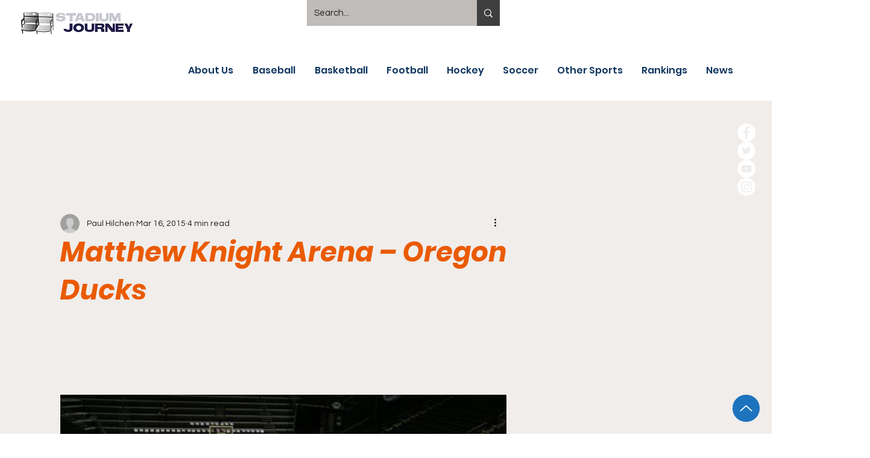

--- FILE ---
content_type: text/css; charset=utf-8
request_url: https://www.stadiumjourney.com/_serverless/pro-gallery-css-v4-server/layoutCss?ver=2&id=4ge3c-not-scoped&items=3777_600_450%7C3523_600_450%7C3759_600_450%7C3499_600_450%7C3503_720_540%7C3537_600_450%7C3691_600_450&container=535_740_620_720&options=gallerySizeType:px%7CenableInfiniteScroll:true%7CtitlePlacement:SHOW_ON_HOVER%7CarrowsSize:23%7CthumbnailSize:120%7CgalleryLayout:3%7CisVertical:false%7CgallerySizePx:300%7CcubeType:fill%7CgalleryThumbnailsAlignment:bottom%7CthumbnailSpacings:2.5
body_size: 277
content:
#pro-gallery-4ge3c-not-scoped .pro-gallery-parent-container{ width: 740px !important; height: 620px !important; } #pro-gallery-4ge3c-not-scoped [data-hook="item-container"][data-idx="0"].gallery-item-container{opacity: 1 !important;display: block !important;transition: opacity .2s ease !important;top: 0px !important;left: 0px !important;right: auto !important;height: 493px !important;width: 740px !important;} #pro-gallery-4ge3c-not-scoped [data-hook="item-container"][data-idx="0"] .gallery-item-common-info-outer{height: 100% !important;} #pro-gallery-4ge3c-not-scoped [data-hook="item-container"][data-idx="0"] .gallery-item-common-info{height: 100% !important;width: 100% !important;} #pro-gallery-4ge3c-not-scoped [data-hook="item-container"][data-idx="0"] .gallery-item-wrapper{width: 740px !important;height: 493px !important;margin: 0 !important;} #pro-gallery-4ge3c-not-scoped [data-hook="item-container"][data-idx="0"] .gallery-item-content{width: 740px !important;height: 493px !important;margin: 0px 0px !important;opacity: 1 !important;} #pro-gallery-4ge3c-not-scoped [data-hook="item-container"][data-idx="0"] .gallery-item-hover{width: 740px !important;height: 493px !important;opacity: 1 !important;} #pro-gallery-4ge3c-not-scoped [data-hook="item-container"][data-idx="0"] .item-hover-flex-container{width: 740px !important;height: 493px !important;margin: 0px 0px !important;opacity: 1 !important;} #pro-gallery-4ge3c-not-scoped [data-hook="item-container"][data-idx="0"] .gallery-item-wrapper img{width: 100% !important;height: 100% !important;opacity: 1 !important;} #pro-gallery-4ge3c-not-scoped [data-hook="item-container"][data-idx="1"].gallery-item-container{opacity: 1 !important;display: block !important;transition: opacity .2s ease !important;top: 0px !important;left: 740px !important;right: auto !important;height: 493px !important;width: 740px !important;} #pro-gallery-4ge3c-not-scoped [data-hook="item-container"][data-idx="1"] .gallery-item-common-info-outer{height: 100% !important;} #pro-gallery-4ge3c-not-scoped [data-hook="item-container"][data-idx="1"] .gallery-item-common-info{height: 100% !important;width: 100% !important;} #pro-gallery-4ge3c-not-scoped [data-hook="item-container"][data-idx="1"] .gallery-item-wrapper{width: 740px !important;height: 493px !important;margin: 0 !important;} #pro-gallery-4ge3c-not-scoped [data-hook="item-container"][data-idx="1"] .gallery-item-content{width: 740px !important;height: 493px !important;margin: 0px 0px !important;opacity: 1 !important;} #pro-gallery-4ge3c-not-scoped [data-hook="item-container"][data-idx="1"] .gallery-item-hover{width: 740px !important;height: 493px !important;opacity: 1 !important;} #pro-gallery-4ge3c-not-scoped [data-hook="item-container"][data-idx="1"] .item-hover-flex-container{width: 740px !important;height: 493px !important;margin: 0px 0px !important;opacity: 1 !important;} #pro-gallery-4ge3c-not-scoped [data-hook="item-container"][data-idx="1"] .gallery-item-wrapper img{width: 100% !important;height: 100% !important;opacity: 1 !important;} #pro-gallery-4ge3c-not-scoped [data-hook="item-container"][data-idx="2"].gallery-item-container{opacity: 1 !important;display: block !important;transition: opacity .2s ease !important;top: 0px !important;left: 1480px !important;right: auto !important;height: 493px !important;width: 740px !important;} #pro-gallery-4ge3c-not-scoped [data-hook="item-container"][data-idx="2"] .gallery-item-common-info-outer{height: 100% !important;} #pro-gallery-4ge3c-not-scoped [data-hook="item-container"][data-idx="2"] .gallery-item-common-info{height: 100% !important;width: 100% !important;} #pro-gallery-4ge3c-not-scoped [data-hook="item-container"][data-idx="2"] .gallery-item-wrapper{width: 740px !important;height: 493px !important;margin: 0 !important;} #pro-gallery-4ge3c-not-scoped [data-hook="item-container"][data-idx="2"] .gallery-item-content{width: 740px !important;height: 493px !important;margin: 0px 0px !important;opacity: 1 !important;} #pro-gallery-4ge3c-not-scoped [data-hook="item-container"][data-idx="2"] .gallery-item-hover{width: 740px !important;height: 493px !important;opacity: 1 !important;} #pro-gallery-4ge3c-not-scoped [data-hook="item-container"][data-idx="2"] .item-hover-flex-container{width: 740px !important;height: 493px !important;margin: 0px 0px !important;opacity: 1 !important;} #pro-gallery-4ge3c-not-scoped [data-hook="item-container"][data-idx="2"] .gallery-item-wrapper img{width: 100% !important;height: 100% !important;opacity: 1 !important;} #pro-gallery-4ge3c-not-scoped [data-hook="item-container"][data-idx="3"]{display: none !important;} #pro-gallery-4ge3c-not-scoped [data-hook="item-container"][data-idx="4"]{display: none !important;} #pro-gallery-4ge3c-not-scoped [data-hook="item-container"][data-idx="5"]{display: none !important;} #pro-gallery-4ge3c-not-scoped [data-hook="item-container"][data-idx="6"]{display: none !important;} #pro-gallery-4ge3c-not-scoped .pro-gallery-prerender{height:620px !important;}#pro-gallery-4ge3c-not-scoped {height:620px !important; width:740px !important;}#pro-gallery-4ge3c-not-scoped .pro-gallery-margin-container {height:620px !important;}#pro-gallery-4ge3c-not-scoped .one-row:not(.thumbnails-gallery) {height:492.5px !important; width:740px !important;}#pro-gallery-4ge3c-not-scoped .one-row:not(.thumbnails-gallery) .gallery-horizontal-scroll {height:492.5px !important;}#pro-gallery-4ge3c-not-scoped .pro-gallery-parent-container:not(.gallery-slideshow) [data-hook=group-view] .item-link-wrapper::before {height:492.5px !important; width:740px !important;}#pro-gallery-4ge3c-not-scoped .pro-gallery-parent-container {height:620px !important; width:740px !important;}